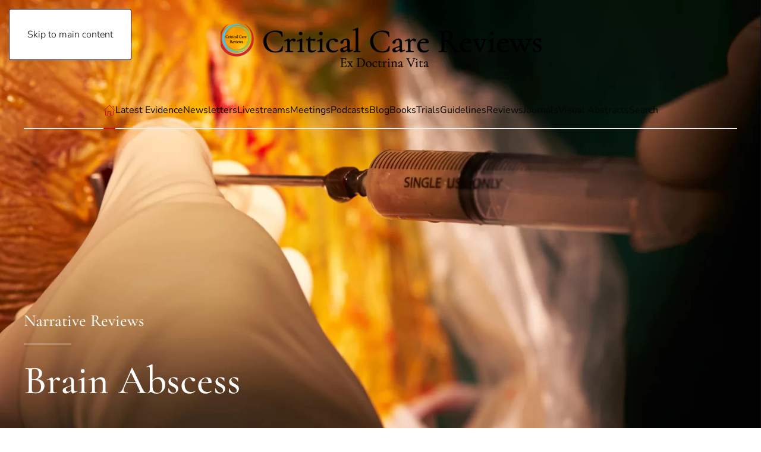

--- FILE ---
content_type: text/html; charset=utf-8
request_url: https://www.criticalcarereviews.com/conditions/brain-abscess
body_size: 9195
content:
<!DOCTYPE html>
<html lang="en-gb" dir="ltr">
    <head>
        <meta charset="utf-8">
	<meta name="rights" content="All Rights Reserved">
	<meta name="author" content="Rob Mac Sweeney">
	<meta name="viewport" content="width=device-width, initial-scale=1">
	<meta name="description" content="A collection of free narrative review articles on the critical care management on brain abscesses">
	<meta name="generator" content="MYOB">
	<title>Brain Abscess</title>

                <link rel="icon" href="/images/CCR_Logos/favicon.png" sizes="any">
                                <link rel="apple-touch-icon" href="/images/CCR_Logos/CCR_Touch_Icon.png">
                <link href="/media/vendor/joomla-custom-elements/css/joomla-alert.min.css?0.4.1" rel="stylesheet">
	<link href="/templates/yootheme/css/theme.9.css?1769266654" rel="stylesheet">
	<link href="/media/com_osdownloads/css/frontend.css?70e2b24f7d348efe6b30b41469d5070c" rel="stylesheet">

        <script src="/media/vendor/jquery/js/jquery.min.js?3.7.1"></script>
	<script src="/media/legacy/js/jquery-noconflict.min.js?504da4"></script>
	<script type="application/json" class="joomla-script-options new">{"joomla.jtext":{"ERROR":"Error","MESSAGE":"Message","NOTICE":"Notice","WARNING":"Warning","JCLOSE":"Close","JOK":"OK","JOPEN":"Open","JLIB_FORM_CONTAINS_INVALID_FIELDS":"The form cannot be submitted as it's missing required data. <br> Please correct the marked fields and try again.","JLIB_FORM_FIELD_REQUIRED_VALUE":"Please fill in this field","JLIB_FORM_FIELD_REQUIRED_CHECK":"One of the options must be selected","JLIB_FORM_FIELD_INVALID_VALUE":"This value is not valid"},"system.paths":{"root":"","rootFull":"https:\/\/criticalcarereviews.com\/","base":"","baseFull":"https:\/\/criticalcarereviews.com\/"},"csrf.token":"59b095e0dbf8ee903e599109b1ec7f8f"}</script>
	<script src="/media/system/js/core.min.js?a3d8f8"></script>
	<script src="/media/system/js/fields/validate.min.js?75ac5d" type="module"></script>
	<script src="/media/system/js/messages.min.js?9a4811" type="module"></script>
	<script src="/templates/yootheme/assets/site/js/consent.js?5.0.7" type="module"></script>
	<script src="/templates/yootheme/vendor/assets/uikit/dist/js/uikit.min.js?5.0.7"></script>
	<script src="/templates/yootheme/vendor/assets/uikit/dist/js/uikit-icons-paladin.min.js?5.0.7"></script>
	<script src="/templates/yootheme/assets/site/js/theme.js?5.0.7"></script>
	<script src="/media/com_osdownloads/js/jquery.osdownloads.bundle.min.js?70e2b24f7d348efe6b30b41469d5070c"></script>
	<script type="application/ld+json">{"@context":"https://schema.org","@graph":[{"@type":"Organization","@id":"https://criticalcarereviews.com/#/schema/Organization/base","name":"Critical Care Reviews","url":"https://criticalcarereviews.com/"},{"@type":"WebSite","@id":"https://criticalcarereviews.com/#/schema/WebSite/base","url":"https://criticalcarereviews.com/","name":"Critical Care Reviews","publisher":{"@id":"https://criticalcarereviews.com/#/schema/Organization/base"},"potentialAction":{"@type":"SearchAction","target":"https://www.criticalcarereviews.com/component/finder/search?q={search_term_string}&amp;Itemid=101","query-input":"required name=search_term_string"}},{"@type":"WebPage","@id":"https://criticalcarereviews.com/#/schema/WebPage/base","url":"https://www.criticalcarereviews.com/conditions/brain-abscess","name":"Brain Abscess","description":"A collection of free narrative review articles on the critical care management on brain abscesses","isPartOf":{"@id":"https://criticalcarereviews.com/#/schema/WebSite/base"},"about":{"@id":"https://criticalcarereviews.com/#/schema/Organization/base"},"inLanguage":"en-GB"},{"@type":"Article","@id":"https://criticalcarereviews.com/#/schema/com_content/article/599","name":"Brain Abscess","headline":"Brain Abscess","inLanguage":"en-GB","author":{"@type":"Person","name":"Finbarr Mac Sweeney"},"articleSection":"Conditions","dateCreated":"2022-09-03T14:40:16+00:00","isPartOf":{"@id":"https://criticalcarereviews.com/#/schema/WebPage/base"}}]}</script>
	<script>window.yootheme ||= {}; yootheme.consent = {"type":"optin","banner_layout":"section-bottom","categories":{"functional":[],"preferences":["openstreetmap"]}};</script>
	<script>window.yootheme ||= {}; yootheme.theme = {"i18n":{"close":{"label":"Close"},"totop":{"label":"Back to top"},"marker":{"label":"Open"},"navbarToggleIcon":{"label":"Open Menu"},"paginationPrevious":{"label":"Previous page"},"paginationNext":{"label":"Next Page"},"searchIcon":{"toggle":"Open Search","submit":"Submit Search"},"slider":{"next":"Next slide","previous":"Previous slide","slideX":"Slide %s","slideLabel":"%s of %s"},"slideshow":{"next":"Next slide","previous":"Previous slide","slideX":"Slide %s","slideLabel":"%s of %s"},"lightboxPanel":{"next":"Next slide","previous":"Previous slide","slideLabel":"%s of %s","close":"Close"}}};</script>
	<!-- Google tag (gtag.js) -->
<script async src="https://www.googletagmanager.com/gtag/js?id=G-VQNQ89TEFN"></script>
<script>
  window.dataLayer = window.dataLayer || [];
  function gtag(){dataLayer.push(arguments);}
  gtag('js', new Date());

  gtag('config', 'G-VQNQ89TEFN');
</script>

    </head>
    <body class="">

        <div class="uk-hidden-visually uk-notification uk-notification-top-left uk-width-auto">
            <div class="uk-notification-message">
                <a href="#tm-main" class="uk-link-reset">Skip to main content</a>
            </div>
        </div>

        
        
        <div class="tm-page">

                        


<header class="tm-header-mobile uk-hidden@l tm-header-overlay" uk-inverse="target: .uk-navbar-container" uk-header>


        <div uk-sticky show-on-up animation="uk-animation-slide-top" cls-active="uk-navbar-sticky" sel-target=".uk-navbar-container">
    
        <div class="uk-navbar-container uk-navbar-transparent uk-position-relative uk-position-z-index-high">

            <div class="uk-container uk-container-expand">
                <nav class="uk-navbar" uk-navbar="{&quot;align&quot;:&quot;left&quot;,&quot;container&quot;:&quot;.tm-header-mobile &gt; [uk-sticky]&quot;,&quot;boundary&quot;:&quot;.tm-header-mobile .uk-navbar-container&quot;}">

                                        <div class="uk-navbar-left ">

                        
                                                    <a uk-toggle href="#tm-dialog-mobile" class="uk-navbar-toggle">

        
        <div uk-navbar-toggle-icon></div>

        
    </a>
                        
                        
                    </div>
                    
                                        <div class="uk-navbar-center">

                                                    <a href="https://www.criticalcarereviews.com/" aria-label="Back to home" class="uk-logo uk-navbar-item">
    <img src="https://criticalcarereviews.com/images/CCR_Logos/CCR_Mobile_Logo_020125.png" alt="Critical Care Reviews"><img class="uk-logo-inverse" src="https://criticalcarereviews.com/images/CCR_Logos/CCR_Mobile_Inverse_Logo_020125.png" alt="Critical Care Reviews"></a>
                        
                        
                    </div>
                    
                    
                </nav>
            </div>

        </div>

        </div>
    



        <div id="tm-dialog-mobile" uk-offcanvas="container: true; overlay: true" mode="push">
        <div class="uk-offcanvas-bar uk-flex uk-flex-column">

            
                        <div class="uk-margin-auto-bottom">
                
<div class="uk-grid uk-child-width-1-1" uk-grid>    <div>
<div class="uk-panel" id="module-tm-4">

    
    <a href="https://www.criticalcarereviews.com/" aria-label="Back to home" class="uk-logo">
    <picture><source type="image/webp" srcset="/media/yootheme/cache/10/1097c6da.webp 45w" sizes="(min-width: 45px) 45px"><img src="/images/CCR_Logos/CCR_Mobile_Logo_020221.png" width="45" height="43" alt="Critical Care Reviews"></picture></a>
</div>
</div>    <div>
<div class="uk-panel" id="module-menu-dialog-mobile">

    
    
<ul class="uk-nav uk-nav-default uk-nav-accordion" uk-nav="targets: &gt; .js-accordion">
    
	<li class="item-101 uk-active uk-parent"><a href="/"><span uk-icon="icon: home;"></span> </a>
	<ul class="uk-nav-sub">

		<li class="item-257"><a href="/homepage/about">About</a></li></ul></li>
	<li class="item-1119 js-accordion uk-parent"><a href>Latest Evidence <span uk-nav-parent-icon></span></a>
	<ul class="uk-nav-sub">

		<li class="item-108"><a href="/latest-evidence/journal-watch">Journal Watch</a></li>
		<li class="item-262"><a href="/latest-evidence/hot-trials">Hot Trials</a></li>
		<li class="item-264"><a href="/latest-evidence/hot-guidelines">Hot Guidelines</a></li>
		<li class="item-1423"><a href="/latest-evidence/paper-of-the-day">Paper of the Day</a></li></ul></li>
	<li class="item-109 js-accordion uk-parent"><a href>Newsletters <span uk-nav-parent-icon></span></a>
	<ul class="uk-nav-sub">

		<li class="item-2187 uk-parent"><a href="/newsletters/subscribe">Subscribe</a>
		<ul>

			<li class="item-2683"><a href="/newsletters/subscribe/my-subscription">My Subscription</a></li></ul></li>
		<li class="item-267"><a href="/newsletters/current">Current</a></li>
		<li class="item-268"><a href="/newsletters/archive">Archive</a></li>
		<li class="item-3266"><a href="/newsletters/sample-newsletter">Sample Newsletter</a></li></ul></li>
	<li class="item-1123 js-accordion uk-parent"><a href>Livestreams <span uk-nav-parent-icon></span></a>
	<ul class="uk-nav-sub">

		<li class="item-1852"><a href="/livestreams/pilot">PILOT</a></li>
		<li class="item-1676"><a href="/livestreams/nitric">NITRIC</a></li>
		<li class="item-1561"><a href="/livestreams/first-abc">FIRST-ABC</a></li>
		<li class="item-1518"><a href="/livestreams/rephill">RePHILL</a></li>
		<li class="item-1420"><a href="/livestreams/plus">PLUS</a></li>
		<li class="item-1339"><a href="/livestreams/bougie">BOUGIE</a></li>
		<li class="item-1286"><a href="/livestreams/coca">COCA</a></li>
		<li class="item-1217"><a href="/livestreams/covid-steroid2">COVID-STEROID2</a></li>
		<li class="item-1177"><a href="/livestreams/vam-ihca">VAM-IHCA</a></li>
		<li class="item-1124"><a href="/livestreams/covid-19-anticoagulation">COVID-19 Anticoagulation</a></li>
		<li class="item-1125"><a href="/livestreams/recovery-rs">RECOVERY-RS</a></li>
		<li class="item-1129"><a href="/livestreams/basics">BaSICS</a></li>
		<li class="item-1133"><a href="/livestreams/ttm2">TTM2</a></li>
		<li class="item-1419"><a href="/livestreams/remap-cap-il-6">REMAP-CAP IL-6</a></li></ul></li>
	<li class="item-1091 js-accordion uk-parent"><a href>Meetings <span uk-nav-parent-icon></span></a>
	<ul class="uk-nav-sub">

		<li class="item-3624"><a href="/meetings/ccr26">CCR26</a></li>
		<li class="item-3555"><a href="/meetings/ccr-down-under-2025">CCR Down Under 2025</a></li>
		<li class="item-3196"><a href="/meetings/ccr25">CCR25</a></li>
		<li class="item-2596"><a href="/meetings/ccr-down-under">CCR Down Under</a></li>
		<li class="item-2513"><a href="/meetings/ccr24">CCR24</a></li>
		<li class="item-1677"><a href="/meetings/ccr23">CCR23</a></li>
		<li class="item-1102"><a href="/meetings/ccr22">CCR22</a></li>
		<li class="item-1092"><a href="/meetings/eccr21">eCCR21</a></li>
		<li class="item-1095"><a href="/meetings/ccr19">CCR19</a></li>
		<li class="item-1096"><a href="/meetings/ccr18">CCR18</a></li>
		<li class="item-1097"><a href="/meetings/ccr17">CCR17</a></li></ul></li>
	<li class="item-110 js-accordion uk-parent"><a href>Podcasts <span uk-nav-parent-icon></span></a>
	<ul class="uk-nav-sub">

		<li class="item-3472"><a href="/podcasts/acios-study">ACIOS Study</a></li>
		<li class="item-3151"><a href="/podcasts/ivio">IVIO</a></li>
		<li class="item-3133"><a href="/podcasts/paramedic3">PARAMEDIC3</a></li>
		<li class="item-2685"><a href="/podcasts/b-free-trial">B-FREE Trial</a></li>
		<li class="item-2574"><a href="/podcasts/covid-19-vitamin-c">COVID-19 Vitamin C</a></li>
		<li class="item-2558"><a href="/podcasts/nico">NICO</a></li>
		<li class="item-2481"><a href="/podcasts/remap-cap-statin-domain">REMAP-CAP Statin Domain</a></li>
		<li class="item-1504"><a href="/podcasts/combat-covid">COMBAT-COVID</a></li>
		<li class="item-1117"><a href="/podcasts/covid-19-il-6">COVID-19 IL-6</a></li>
		<li class="item-1115"><a href="/podcasts/synapse-icu">SYNAPSE-ICU</a></li>
		<li class="item-1111"><a href="/podcasts/coast-trial">COAST Trial</a></li>
		<li class="item-928"><a href="/podcasts/intube-study">INTUBE Study</a></li>
		<li class="item-269"><a href="/podcasts/remap-cap-series">REMAP-CAP Series</a></li>
		<li class="item-3134"><a href="/podcasts/remap-cap-steroid-domain">REMAP-CAP Steroid Domain</a></li></ul></li>
	<li class="item-1183 uk-parent"><a href="/blog">Blog <span uk-nav-parent-icon></span></a>
	<ul class="uk-nav-sub">

		<li class="item-1185"><a href="/blog/current">Current</a></li></ul></li>
	<li class="item-112"><a href="/books">Books</a></li>
	<li class="item-113 js-accordion uk-parent"><a href>Trials <span uk-nav-parent-icon></span></a>
	<ul class="uk-nav-sub">

		<li class="item-293"><a href="/trials/covid-19">COVID-19</a></li>
		<li class="item-294"><a href="/trials/neuromuscular">Neuro</a></li>
		<li class="item-295"><a href="/trials/circulatory">Circulatory</a></li>
		<li class="item-1501"><a href="/trials/resuscitation">Resuscitation</a></li>
		<li class="item-319"><a href="/trials/airway">Airway</a></li>
		<li class="item-296"><a href="/trials/respiratory">Respiratory</a></li>
		<li class="item-297"><a href="/trials/gastrointestinal">Gastrointestinal</a></li>
		<li class="item-298"><a href="/trials/nutrition">Nutrition</a></li>
		<li class="item-299"><a href="/trials/liver">Liver</a></li>
		<li class="item-300"><a href="/trials/renal">Renal</a></li>
		<li class="item-301"><a href="/trials/haematological">Haematological</a></li>
		<li class="item-302"><a href="/trials/sepsis">Sepsis</a></li>
		<li class="item-303"><a href="/trials/trauma">Trauma</a></li>
		<li class="item-1460"><a href="/trials/endocrine">Endocrine</a></li>
		<li class="item-1462"><a href="/trials/metabolic">Metabolic</a></li>
		<li class="item-304"><a href="/trials/miscellaneous">Miscellaneous</a></li></ul></li>
	<li class="item-117 js-accordion uk-parent"><a href>Guidelines <span uk-nav-parent-icon></span></a>
	<ul class="uk-nav-sub">

		<li class="item-1500"><a href="/guidelines/covid-19-guideline">COVID-19</a></li>
		<li class="item-307"><a href="/guidelines/neuromuscular">Neuro</a></li>
		<li class="item-308"><a href="/guidelines/circulatory">Circulatory</a></li>
		<li class="item-2573"><a href="/guidelines/resuscitation">Resuscitation</a></li>
		<li class="item-318"><a href="/guidelines/airway">Airway</a></li>
		<li class="item-309"><a href="/guidelines/respiratory">Respiratory</a></li>
		<li class="item-310"><a href="/guidelines/gastrointestinal">Gastrointestinal</a></li>
		<li class="item-311"><a href="/guidelines/nutrition">Nutrition</a></li>
		<li class="item-312"><a href="/guidelines/liver">Liver</a></li>
		<li class="item-313"><a href="/guidelines/renal">Renal</a></li>
		<li class="item-314"><a href="/guidelines/haematological">Haematological</a></li>
		<li class="item-315"><a href="/guidelines/sepsis">Sepsis</a></li>
		<li class="item-316"><a href="/guidelines/trauma">Trauma</a></li>
		<li class="item-2535"><a href="/guidelines/metabolic">Metabolic</a></li>
		<li class="item-2246"><a href="/guidelines/miscellaneous-guideline">Miscellaneous</a></li></ul></li>
	<li class="item-118 js-accordion uk-parent"><a href>Reviews <span uk-nav-parent-icon></span></a>
	<ul class="uk-nav-sub">

		<li class="item-1842"><a href="/reviews/neuro">Neuro</a></li>
		<li class="item-323"><a href="/reviews/circulatory">Circulatory</a></li>
		<li class="item-2095"><a href="/reviews/resuscitation">Resuscitation</a></li>
		<li class="item-324"><a href="/reviews/airway">Airway</a></li>
		<li class="item-325"><a href="/reviews/respiratory">Respiratory</a></li>
		<li class="item-326"><a href="/reviews/gastrointestinal">Gastrointestinal</a></li>
		<li class="item-327"><a href="/reviews/nutrition">Nutrition</a></li>
		<li class="item-328"><a href="/reviews/liver">Liver</a></li>
		<li class="item-329"><a href="/reviews/renal">Renal</a></li>
		<li class="item-330"><a href="/reviews/haematological">Haematological</a></li>
		<li class="item-331"><a href="/reviews/sepsis">Sepsis</a></li>
		<li class="item-332"><a href="/reviews/trauma">Trauma</a></li>
		<li class="item-2616"><a href="/reviews/endocrine">Endocrine</a></li>
		<li class="item-2398"><a href="/reviews/metabolic">Metabolic</a></li>
		<li class="item-333"><a href="/reviews/miscellaneous">Miscellaneous</a></li></ul></li>
	<li class="item-256 js-accordion uk-parent"><a href>Journals <span uk-nav-parent-icon></span></a>
	<ul class="uk-nav-sub">

		<li class="item-283"><a href="/journals/critical-care">Critical Care</a></li>
		<li class="item-284"><a href="/journals/anaesthesia">Anaesthesia</a></li>
		<li class="item-285"><a href="/journals/emergency-journals">Emergency Medicine</a></li>
		<li class="item-286"><a href="/journals/medicine">Medicine </a></li>
		<li class="item-287"><a href="/journals/surgery">Surgery</a></li>
		<li class="item-288"><a href="/journals/specialtys">Specialty</a></li>
		<li class="item-289"><a href="/journals/methods">Methodology</a></li></ul></li>
	<li class="item-1680"><a href="/visual-abstracts">Visual Abstracts</a></li>
	<li class="item-2369"><a href="/search">Search</a></li></ul>

</div>
</div></div>
            </div>
            
            
        </div>
    </div>
    
    
    

</header>




<header class="tm-header uk-visible@l tm-header-overlay" uk-inverse="target: .uk-navbar-left, .uk-navbar-center, .uk-navbar-right, .tm-headerbar" uk-header>





        <div class="tm-headerbar tm-headerbar-top">
        <div class="uk-container uk-container-expand">
            <div class="uk-position-relative uk-flex uk-flex-center uk-flex-middle">

                                <div class="uk-position-center-left uk-position-z-index-high">
                    
<div class="uk-panel uk-visible@m" id="module-141">

    
    
<div class="uk-margin-remove-last-child custom" ><script>
function getOrdinalSuffix(day) {
  if (day > 3 && day < 21) return 'th';
  switch (day % 10) {
    case 1: return 'st';
    case 2: return 'nd';
    case 3: return 'rd';
    default: return 'th';
  }
}

const now = new Date();
const day = now.getDate();
const dayWithSuffix = day + getOrdinalSuffix(day);

document.currentScript.insertAdjacentHTML('afterend', 
  '<time class="uk-text-small uk-text-emphasis" datetime="' + now.toJSON() + '">' + 
  new Intl.DateTimeFormat(document.documentElement.lang, { 
    weekday: 'long' 
  }).format(now) + ', ' + 
  new Intl.DateTimeFormat(document.documentElement.lang, { 
    month: 'long' 
  }).format(now) + ' ' + 
  dayWithSuffix + ', ' + 
  now.getFullYear() + 
  '</time>'
);    
</script></div>

</div>

                </div>
                
                                <a href="https://www.criticalcarereviews.com/" aria-label="Back to home" class="uk-logo">
    <picture><source type="image/webp" srcset="/media/yootheme/cache/6d/6de86a62.webp 542w, /media/yootheme/cache/dc/dc703f90.webp 768w, /media/yootheme/cache/0c/0cc7732b.webp 1083w" sizes="(min-width: 542px) 542px"><img src="/media/yootheme/cache/be/be8429c5.png" width="auto" height="75" alt="Critical Care Reviews"></picture><picture><source type="image/webp" srcset="/media/yootheme/cache/c1/c1e4f311.webp 542w, /media/yootheme/cache/cb/cb2cde26.webp 768w, /media/yootheme/cache/40/40dc615f.webp 1083w" sizes="(min-width: 542px) 542px"><img class="uk-logo-inverse" src="/media/yootheme/cache/39/39f53ce0.png" width="auto" height="75" alt="Critical Care Reviews"></picture></a>
                
                
            </div>
        </div>
    </div>
    
    
                <div uk-sticky media="@l" show-on-up animation="uk-animation-slide-top" cls-active="uk-navbar-sticky" sel-target=".uk-navbar-container">
        
            <div class="uk-navbar-container uk-navbar-transparent uk-position-relative uk-position-z-index-high">

                <div class="uk-container uk-container-expand">
                    <nav class="uk-navbar" uk-navbar="{&quot;align&quot;:&quot;left&quot;,&quot;container&quot;:&quot;.tm-header &gt; [uk-sticky]&quot;,&quot;boundary&quot;:&quot;.tm-header .uk-navbar-container&quot;}">

                        <div class="uk-navbar-center">
                            
<ul class="uk-navbar-nav">
    
	<li class="item-101 uk-active uk-parent"><a href="/" class="uk-preserve-width"><span uk-icon="icon: home;"></span> </a>
	<div class="uk-drop uk-navbar-dropdown"><div><ul class="uk-nav uk-navbar-dropdown-nav">

		<li class="item-257"><a href="/homepage/about">About</a></li></ul></div></div></li>
	<li class="item-1119 uk-parent"><a role="button">Latest Evidence</a>
	<div class="uk-drop uk-navbar-dropdown" mode="hover" pos="bottom-left"><div><ul class="uk-nav uk-navbar-dropdown-nav">

		<li class="item-108"><a href="/latest-evidence/journal-watch">Journal Watch</a></li>
		<li class="item-262"><a href="/latest-evidence/hot-trials">Hot Trials</a></li>
		<li class="item-264"><a href="/latest-evidence/hot-guidelines">Hot Guidelines</a></li>
		<li class="item-1423"><a href="/latest-evidence/paper-of-the-day">Paper of the Day</a></li></ul></div></div></li>
	<li class="item-109 uk-parent"><a role="button">Newsletters</a>
	<div class="uk-drop uk-navbar-dropdown" mode="hover" pos="bottom-left"><div><ul class="uk-nav uk-navbar-dropdown-nav">

		<li class="item-2187 uk-parent"><a href="/newsletters/subscribe">Subscribe</a>
		<ul class="uk-nav-sub">

			<li class="item-2683"><a href="/newsletters/subscribe/my-subscription">My Subscription</a></li></ul></li>
		<li class="item-267"><a href="/newsletters/current">Current</a></li>
		<li class="item-268"><a href="/newsletters/archive">Archive</a></li>
		<li class="item-3266"><a href="/newsletters/sample-newsletter">Sample Newsletter</a></li></ul></div></div></li>
	<li class="item-1123 uk-parent"><a role="button">Livestreams</a>
	<div class="uk-drop uk-navbar-dropdown" mode="hover" pos="bottom-left"><div><ul class="uk-nav uk-navbar-dropdown-nav">

		<li class="item-1852"><a href="/livestreams/pilot">PILOT</a></li>
		<li class="item-1676"><a href="/livestreams/nitric">NITRIC</a></li>
		<li class="item-1561"><a href="/livestreams/first-abc">FIRST-ABC</a></li>
		<li class="item-1518"><a href="/livestreams/rephill">RePHILL</a></li>
		<li class="item-1420"><a href="/livestreams/plus">PLUS</a></li>
		<li class="item-1339"><a href="/livestreams/bougie">BOUGIE</a></li>
		<li class="item-1286"><a href="/livestreams/coca">COCA</a></li>
		<li class="item-1217"><a href="/livestreams/covid-steroid2">COVID-STEROID2</a></li>
		<li class="item-1177"><a href="/livestreams/vam-ihca">VAM-IHCA</a></li>
		<li class="item-1124"><a href="/livestreams/covid-19-anticoagulation">COVID-19 Anticoagulation</a></li>
		<li class="item-1125"><a href="/livestreams/recovery-rs">RECOVERY-RS</a></li>
		<li class="item-1129"><a href="/livestreams/basics">BaSICS</a></li>
		<li class="item-1133"><a href="/livestreams/ttm2">TTM2</a></li>
		<li class="item-1419"><a href="/livestreams/remap-cap-il-6">REMAP-CAP IL-6</a></li></ul></div></div></li>
	<li class="item-1091 uk-parent"><a role="button">Meetings</a>
	<div class="uk-drop uk-navbar-dropdown" mode="hover" pos="bottom-left"><div><ul class="uk-nav uk-navbar-dropdown-nav">

		<li class="item-3624"><a href="/meetings/ccr26">CCR26</a></li>
		<li class="item-3555"><a href="/meetings/ccr-down-under-2025">CCR Down Under 2025</a></li>
		<li class="item-3196"><a href="/meetings/ccr25">CCR25</a></li>
		<li class="item-2596"><a href="/meetings/ccr-down-under">CCR Down Under</a></li>
		<li class="item-2513"><a href="/meetings/ccr24">CCR24</a></li>
		<li class="item-1677"><a href="/meetings/ccr23">CCR23</a></li>
		<li class="item-1102"><a href="/meetings/ccr22">CCR22</a></li>
		<li class="item-1092"><a href="/meetings/eccr21">eCCR21</a></li>
		<li class="item-1095"><a href="/meetings/ccr19">CCR19</a></li>
		<li class="item-1096"><a href="/meetings/ccr18">CCR18</a></li>
		<li class="item-1097"><a href="/meetings/ccr17">CCR17</a></li></ul></div></div></li>
	<li class="item-110 uk-parent"><a role="button">Podcasts</a>
	<div class="uk-drop uk-navbar-dropdown" mode="hover" pos="bottom-left"><div><ul class="uk-nav uk-navbar-dropdown-nav">

		<li class="item-3472"><a href="/podcasts/acios-study">ACIOS Study</a></li>
		<li class="item-3151"><a href="/podcasts/ivio">IVIO</a></li>
		<li class="item-3133"><a href="/podcasts/paramedic3">PARAMEDIC3</a></li>
		<li class="item-2685"><a href="/podcasts/b-free-trial">B-FREE Trial</a></li>
		<li class="item-2574"><a href="/podcasts/covid-19-vitamin-c">COVID-19 Vitamin C</a></li>
		<li class="item-2558"><a href="/podcasts/nico">NICO</a></li>
		<li class="item-2481"><a href="/podcasts/remap-cap-statin-domain">REMAP-CAP Statin Domain</a></li>
		<li class="item-1504"><a href="/podcasts/combat-covid">COMBAT-COVID</a></li>
		<li class="item-1117"><a href="/podcasts/covid-19-il-6">COVID-19 IL-6</a></li>
		<li class="item-1115"><a href="/podcasts/synapse-icu">SYNAPSE-ICU</a></li>
		<li class="item-1111"><a href="/podcasts/coast-trial">COAST Trial</a></li>
		<li class="item-928"><a href="/podcasts/intube-study">INTUBE Study</a></li>
		<li class="item-269"><a href="/podcasts/remap-cap-series">REMAP-CAP Series</a></li>
		<li class="item-3134"><a href="/podcasts/remap-cap-steroid-domain">REMAP-CAP Steroid Domain</a></li></ul></div></div></li>
	<li class="item-1183 uk-parent"><a href="/blog">Blog</a>
	<div class="uk-drop uk-navbar-dropdown"><div><ul class="uk-nav uk-navbar-dropdown-nav">

		<li class="item-1185"><a href="/blog/current">Current</a></li></ul></div></div></li>
	<li class="item-112"><a href="/books">Books</a></li>
	<li class="item-113 uk-parent"><a role="button">Trials</a>
	<div class="uk-drop uk-navbar-dropdown" mode="hover" pos="bottom-left"><div><ul class="uk-nav uk-navbar-dropdown-nav">

		<li class="item-293"><a href="/trials/covid-19">COVID-19</a></li>
		<li class="item-294"><a href="/trials/neuromuscular">Neuro</a></li>
		<li class="item-295"><a href="/trials/circulatory">Circulatory</a></li>
		<li class="item-1501"><a href="/trials/resuscitation">Resuscitation</a></li>
		<li class="item-319"><a href="/trials/airway">Airway</a></li>
		<li class="item-296"><a href="/trials/respiratory">Respiratory</a></li>
		<li class="item-297"><a href="/trials/gastrointestinal">Gastrointestinal</a></li>
		<li class="item-298"><a href="/trials/nutrition">Nutrition</a></li>
		<li class="item-299"><a href="/trials/liver">Liver</a></li>
		<li class="item-300"><a href="/trials/renal">Renal</a></li>
		<li class="item-301"><a href="/trials/haematological">Haematological</a></li>
		<li class="item-302"><a href="/trials/sepsis">Sepsis</a></li>
		<li class="item-303"><a href="/trials/trauma">Trauma</a></li>
		<li class="item-1460"><a href="/trials/endocrine">Endocrine</a></li>
		<li class="item-1462"><a href="/trials/metabolic">Metabolic</a></li>
		<li class="item-304"><a href="/trials/miscellaneous">Miscellaneous</a></li></ul></div></div></li>
	<li class="item-117 uk-parent"><a role="button">Guidelines</a>
	<div class="uk-drop uk-navbar-dropdown" mode="hover" pos="bottom-left"><div><ul class="uk-nav uk-navbar-dropdown-nav">

		<li class="item-1500"><a href="/guidelines/covid-19-guideline">COVID-19</a></li>
		<li class="item-307"><a href="/guidelines/neuromuscular">Neuro</a></li>
		<li class="item-308"><a href="/guidelines/circulatory">Circulatory</a></li>
		<li class="item-2573"><a href="/guidelines/resuscitation">Resuscitation</a></li>
		<li class="item-318"><a href="/guidelines/airway">Airway</a></li>
		<li class="item-309"><a href="/guidelines/respiratory">Respiratory</a></li>
		<li class="item-310"><a href="/guidelines/gastrointestinal">Gastrointestinal</a></li>
		<li class="item-311"><a href="/guidelines/nutrition">Nutrition</a></li>
		<li class="item-312"><a href="/guidelines/liver">Liver</a></li>
		<li class="item-313"><a href="/guidelines/renal">Renal</a></li>
		<li class="item-314"><a href="/guidelines/haematological">Haematological</a></li>
		<li class="item-315"><a href="/guidelines/sepsis">Sepsis</a></li>
		<li class="item-316"><a href="/guidelines/trauma">Trauma</a></li>
		<li class="item-2535"><a href="/guidelines/metabolic">Metabolic</a></li>
		<li class="item-2246"><a href="/guidelines/miscellaneous-guideline">Miscellaneous</a></li></ul></div></div></li>
	<li class="item-118 uk-parent"><a role="button">Reviews</a>
	<div class="uk-drop uk-navbar-dropdown" mode="hover" pos="bottom-left"><div><ul class="uk-nav uk-navbar-dropdown-nav">

		<li class="item-1842"><a href="/reviews/neuro">Neuro</a></li>
		<li class="item-323"><a href="/reviews/circulatory">Circulatory</a></li>
		<li class="item-2095"><a href="/reviews/resuscitation">Resuscitation</a></li>
		<li class="item-324"><a href="/reviews/airway">Airway</a></li>
		<li class="item-325"><a href="/reviews/respiratory">Respiratory</a></li>
		<li class="item-326"><a href="/reviews/gastrointestinal">Gastrointestinal</a></li>
		<li class="item-327"><a href="/reviews/nutrition">Nutrition</a></li>
		<li class="item-328"><a href="/reviews/liver">Liver</a></li>
		<li class="item-329"><a href="/reviews/renal">Renal</a></li>
		<li class="item-330"><a href="/reviews/haematological">Haematological</a></li>
		<li class="item-331"><a href="/reviews/sepsis">Sepsis</a></li>
		<li class="item-332"><a href="/reviews/trauma">Trauma</a></li>
		<li class="item-2616"><a href="/reviews/endocrine">Endocrine</a></li>
		<li class="item-2398"><a href="/reviews/metabolic">Metabolic</a></li>
		<li class="item-333"><a href="/reviews/miscellaneous">Miscellaneous</a></li></ul></div></div></li>
	<li class="item-256 uk-parent"><a role="button">Journals</a>
	<div class="uk-drop uk-navbar-dropdown" mode="hover" pos="bottom-left"><div><ul class="uk-nav uk-navbar-dropdown-nav">

		<li class="item-283"><a href="/journals/critical-care">Critical Care</a></li>
		<li class="item-284"><a href="/journals/anaesthesia">Anaesthesia</a></li>
		<li class="item-285"><a href="/journals/emergency-journals">Emergency Medicine</a></li>
		<li class="item-286"><a href="/journals/medicine">Medicine </a></li>
		<li class="item-287"><a href="/journals/surgery">Surgery</a></li>
		<li class="item-288"><a href="/journals/specialtys">Specialty</a></li>
		<li class="item-289"><a href="/journals/methods">Methodology</a></li></ul></div></div></li>
	<li class="item-1680"><a href="/visual-abstracts">Visual Abstracts</a></li>
	<li class="item-2369"><a href="/search">Search</a></li></ul>

                        </div>

                    </nav>
                </div>

            </div>

                </div>
        
    




        <div id="tm-dialog" uk-offcanvas="container: true" mode="slide" overlay>
        <div class="uk-offcanvas-bar uk-flex uk-flex-column">

            <button class="uk-offcanvas-close uk-close-large" type="button" uk-close uk-toggle="cls: uk-close-large; mode: media; media: @s"></button>

                        <div class="uk-margin-auto-bottom tm-height-expand">
                
<div class="uk-panel" id="module-tm-3">

    
    <a href="https://www.criticalcarereviews.com/" aria-label="Back to home" class="uk-logo">
    <picture><source type="image/webp" srcset="/media/yootheme/cache/10/1097c6da.webp 45w" sizes="(min-width: 45px) 45px"><img src="/images/CCR_Logos/CCR_Mobile_Logo_020221.png" width="45" height="43" alt="Critical Care Reviews"></picture></a>
</div>

            </div>
            
            
        </div>
    </div>
    
    
    


</header>

            
            

            <main id="tm-main">

                
                <div id="system-message-container" aria-live="polite"></div>

                <!-- Builder #page -->
<div class="uk-section-secondary uk-preserve-color uk-light" tm-header-transparent-noplaceholder>
        <div class="uk-background-norepeat uk-background-cover uk-background-center-center uk-section uk-flex uk-flex-bottom uk-section-small" data-sources="[{&quot;type&quot;:&quot;image\/webp&quot;,&quot;srcset&quot;:&quot;\/component\/ajax\/?p=cache\/f9\/f9c4d8cc.webp&amp;src=images\/Clinical\/Neuromuscular\/Conditions\/Brain_Abscess_Aspiration_SS_311222.jpg&amp;thumbnail=768,432,&amp;type=webp,85&amp;hash=93b37774 768w, \/component\/ajax\/?p=cache\/39\/398558bf.webp&amp;src=images\/Clinical\/Neuromuscular\/Conditions\/Brain_Abscess_Aspiration_SS_311222.jpg&amp;thumbnail=1024,576,&amp;type=webp,85&amp;hash=8e3a3ed5 1024w, \/component\/ajax\/?p=cache\/a2\/a2a8c4cf.webp&amp;src=images\/Clinical\/Neuromuscular\/Conditions\/Brain_Abscess_Aspiration_SS_311222.jpg&amp;thumbnail=1366,768,&amp;type=webp,85&amp;hash=1e0c2580 1366w, \/component\/ajax\/?p=cache\/30\/3088fcb0.webp&amp;src=images\/Clinical\/Neuromuscular\/Conditions\/Brain_Abscess_Aspiration_SS_311222.jpg&amp;thumbnail=1600,900,&amp;type=webp,85&amp;hash=3b2b0ed0 1600w, \/component\/ajax\/?p=cache\/7d\/7d4b69b0.webp&amp;src=images\/Clinical\/Neuromuscular\/Conditions\/Brain_Abscess_Aspiration_SS_311222.jpg&amp;type=webp,85&amp;hash=b6aa180c 1920w&quot;,&quot;sizes&quot;:&quot;(max-aspect-ratio: 1920\/1080) 178vh&quot;}]" data-src="/images/Clinical/Neuromuscular/Conditions/Brain_Abscess_Aspiration_SS_311222.jpg" uk-img uk-height-viewport="offset-top: true;">    
        
        
        
                        <div class="uk-width-1-1">
            
                                <div class="uk-container uk-container-xlarge">                
                    
<div class="uk-grid-margin uk-grid tm-grid-expand" uk-grid>
    
        
<div class="uk-width-1-3@m">
    
        
            
            
            
                
                    
<h3 class="uk-heading-small uk-text-danger uk-margin-small">
    
                <a class="el-link uk-link-heading" href="#1" uk-scroll>        
                    <h2>Narrative Reviews</h2>        
                </a>        
    
</h3><hr class="uk-divider-small">
<h2 class="uk-heading-medium uk-margin-small">
    
                <a class="el-link uk-link-heading" href="#1" uk-scroll>        
                    Brain Abscess        
                </a>        
    
</h2>
                
            
        
    
</div>
<div class="uk-width-2-3@m">
    
        
            
            
            
                
                    
                
            
        
    
</div>
    
</div>
                                </div>                
                        </div>
            
        
        </div>
    
</div>
<div id="General Management" class="uk-section-default uk-section uk-section-medium-top uk-padding-remove-bottom">
    
        
        
        
            
                                <div class="uk-container uk-container-xlarge">                
                    
<div class="uk-grid-margin uk-grid tm-grid-expand uk-child-width-1-1">
    
        
<div class="uk-width-1-1">
    
        
            
            
            
                
                    
<h2 class="uk-text-warning uk-width-xlarge" id="Sedation">
    
        
                    General        
        
    
</h2><hr class="uk-divider-small">
                
            
        
    
</div>
    
</div>
<div class="uk-grid-margin uk-grid tm-grid-expand" uk-grid>
    
        
<div class="uk-width-1-3@m">
    
        
            
            
            
                
                    
<h4 class="uk-text-danger" id="General Management">
    
        
                    General Management        
        
    
</h4><div class="uk-panel uk-margin"><ul>
<li><a href="https://doi.org/10.1177/2325958219867315" target="_blank" rel="noopener noreferrer">Antkowiak. Clinical features, microbiology, and management of pediatric brainstem abscess. Childs Nerv Syst 2020;36(12):2919-2926</a></li>
</ul></div>
                
            
        
    
</div>
<div class="uk-width-1-3@m">
    
        
            
            
            
                
                    
                
            
        
    
</div>
<div class="uk-width-1-3@m">
    
        
            
            
            
                
                    
                
            
        
    
</div>
    
</div>
<div class="uk-grid-margin uk-grid tm-grid-expand uk-child-width-1-1">
    
        
<div class="uk-width-1-1">
    
        
            
            
            
                
                    
<h3 class="uk-width-xlarge" id="Conditions">
    
        
                    Conditions        
        
    
</h3><hr class="uk-divider-small">
                
            
        
    
</div>
    
</div>
<div class="uk-grid-margin uk-grid tm-grid-expand" uk-grid>
    
        
<div class="uk-width-1-3@m">
    
        
            
            
            
                
                    
<h4 class="uk-text-danger" id="Toxoplasmosis">
    
        
                    Toxoplasmosis        
        
    
</h4><div class="uk-panel uk-margin"><ul>
<li><a href="https://doi.org/10.1128/CMR.00190-19" target="_blank" rel="noopener noreferrer">Vidal. HIV-Related Cerebral Toxoplasmosis Revisited: Current Concepts and Controversies of an Old Disease. J Int Assoc Provid AIDS Care 2019;18:2325958219867315</a></li>
<li><a href="https://doi.org/10.3389/fimmu.2019.00242" target="_blank" rel="noopener noreferrer">Schlüter. Advances and Challenges in Understanding Cerebral Toxoplasmosis. Front Immunol 2019;10:242</a></li>
</ul></div>
                
            
        
    
</div>
<div class="uk-width-1-3@m">
    
        
            
            
            
                
                    
                
            
        
    
</div>
<div class="uk-width-1-3@m">
    
        
            
            
            
                
                    
                
            
        
    
</div>
    
</div>
                                </div>                
            
        
    
</div>
<div id="Therapies" class="uk-section-default uk-section uk-section-medium-top uk-padding-remove-bottom">
    
        
        
        
            
                                <div class="uk-container uk-container-xlarge">                
                    
<div class="uk-grid-margin uk-grid tm-grid-expand uk-child-width-1-1">
    
        
<div class="uk-width-1-1">
    
        
            
            
            
                
                    
<h2 class="uk-text-warning uk-width-xlarge" id="Therapies">
    
        
                    Therapies        
        
    
</h2><hr class="uk-divider-small">
                
            
        
    
</div>
    
</div>
<div class="uk-grid-margin uk-grid tm-grid-expand" uk-grid>
    
        
<div class="uk-width-1-3@m">
    
        
            
            
            
                
                    
<h4 class="uk-text-danger" id="General Monitoring">
    
        
                    General        
        
    
</h4><div class="uk-panel uk-margin"><ul>
<li>
<div> <a href="https://doi.org/10.1128/CMR.00190-19" target="_blank" rel="noopener noreferrer">Nau. Intrathecal Antibacterial and Antifungal Therapies. Clin Microbiol Rev 2020;33(3):e00190-19</a></div>
</li>
</ul></div>
                
            
        
    
</div>
<div class="uk-width-1-3@m">
    
        
            
            
            
                
                    
<h4 class="uk-text-danger" id="Steroids">
    
        
                    Steroids        
        
    
</h4><div class="uk-panel uk-margin"><ul>
<li><a href="https://doi.org/10.3389/fcimb.2020.592017" target="_blank" rel="noopener noreferrer">Gundamraj. The Use of Adjunctive Steroids in Central Nervous Infections. Front Cell Infect Microbiol 2020;10:592017</a></li>
</ul></div>
                
            
        
    
</div>
<div class="uk-width-1-3@m">
    
        
            
            
            
                
                    
                
            
        
    
</div>
    
</div>
<div class="uk-grid-margin uk-grid tm-grid-expand uk-child-width-1-1">
    
        
<div class="uk-width-1-1">
    
        
            
            
            
                
                    
                
            
        
    
</div>
    
</div>
                                </div>                
            
        
    
</div>

                
            </main>

            

                        <footer>
                <!-- Builder #footer -->
<div class="uk-section-secondary uk-section uk-section-small-top uk-padding-remove-bottom">
    
        
        
        
            
                                <div class="uk-container uk-container-xlarge">                
                    
<div class="uk-grid-margin uk-grid tm-grid-expand" uk-grid>
    
        
<div class="uk-grid-item-match uk-flex-middle uk-width-1-4@m">
    
        
            
            
                        <div class="uk-panel uk-width-1-1">            
                
                    
                
                        </div>            
        
    
</div>
<div class="uk-grid-item-match uk-flex-middle uk-width-1-2@m">
    
        
            
            
                        <div class="uk-panel uk-width-1-1">            
                
                    
<div class="uk-margin-remove-bottom uk-text-center">
        <a class="el-link" href="/"><picture><source type="image/webp" srcset="/media/yootheme/cache/cb/cb2cde26.webp 768w, /media/yootheme/cache/0f/0f78d7a1.webp 1024w, /media/yootheme/cache/e3/e3665158.webp 1300w" sizes="(min-width: 1300px) 1300px"><img class="el-image" src="/media/yootheme/cache/19/197bd3cc.png" alt loading="lazy" width="1300" height="180"></picture></a>    
    
</div>
<h5 class="uk-h2 uk-margin-remove-top uk-text-center">
    
        
                    <h5 style="text-align: center;">From Knowledge, Life</h5>        
        
    
</h5>
                
                        </div>            
        
    
</div>
<div class="uk-width-1-4@m">
    
        
            
            
            
                
                    
                
            
        
    
</div>
    
</div>
<div class="uk-grid-margin uk-grid tm-grid-expand" uk-grid>
    
        
<div class="uk-width-1-3@m">
    
        
            
            
            
                
                    
                
            
        
    
</div>
<div class="uk-width-1-3@m">
    
        
            
            
            
                
                    
<div class="uk-margin uk-text-center@s uk-text-center" uk-scrollspy="target: [uk-scrollspy-class];">    <ul class="uk-child-width-auto uk-grid-small uk-flex-inline uk-flex-middle" uk-grid>
            <li class="el-item">
<a class="el-link" href="https://bsky.app/profile/criticalcarereviews.com" target="_blank"><span uk-icon="icon: bluesky;"></span></a></li>
            <li class="el-item">
<a class="el-link" href="https://twitter.com/CritCareReviews" target="_blank"><span uk-icon="icon: twitter;"></span></a></li>
            <li class="el-item">
<a class="el-link" href="https://vimeo.com/user24247721" target="_blank"><span uk-icon="icon: vimeo;"></span></a></li>
            <li class="el-item">
<a class="el-link" href="https://www.instagram.com/criticalcarereviews/" target="_blank"><span uk-icon="icon: instagram;"></span></a></li>
            <li class="el-item">
<a class="el-link" href="https://ccrpodcast.libsyn.com/" target="_blank"><span uk-icon="icon: social;"></span></a></li>
            <li class="el-item">
<a class="el-link" href="/cdn-cgi/l/email-protection#8ffde0edcfecfde6fbe6eceee3eceefdeafdeaf9e6eaf8fca1ece0e2" target="_blank"><span uk-icon="icon: mail;"></span></a></li>
    
    </ul></div>
                
            
        
    
</div>
<div class="uk-width-1-3@m">
    
        
            
            
            
                
                    
                
            
        
    
</div>
    
</div>
<div class="uk-grid tm-grid-expand uk-child-width-1-1 uk-margin-medium">
    
        
<div class="uk-width-1-1">
    
        
            
            
            
                
                    <hr>
                
            
        
    
</div>
    
</div>
                                </div>                
            
        
    
</div>
<div class="uk-section-secondary uk-section uk-padding-remove-top uk-section-small-bottom">
    
        
        
        
            
                                <div class="uk-container uk-container-xlarge">                
                    
<div class="uk-grid-margin uk-grid tm-grid-expand uk-child-width-1-1">
    
        
<div class="uk-width-1-1">
    
        
            
            
            
                
                    <hr>
                
            
        
    
</div>
    
</div>
<div class="uk-grid tm-grid-expand uk-margin-medium" uk-grid>
    
        
<div class="uk-grid-item-match uk-flex-middle uk-width-expand@m">
    
        
            
            
                        <div class="uk-panel uk-width-1-1">            
                
                    <div class="uk-panel uk-text-small uk-text-muted uk-margin uk-text-left@m uk-text-center"><p>© All rights reserved. </p></div>
                
                        </div>            
        
    
</div>
<div class="uk-grid-item-match uk-flex-middle uk-width-auto@m">
    
        
            
            
                        <div class="uk-panel uk-width-1-1">            
                
                    <div class="uk-panel uk-text-small uk-text-muted uk-margin uk-text-center"><p><a class="uk-link-muted" href="/?view=article&amp;id=393:terms-conditions&amp;catid=73#Cookie">Cookie Policy</a> | <a class="uk-link-muted" href="/?view=article&amp;id=393:terms-conditions&amp;catid=73#Privacy">Privacy</a> | <a class="uk-link-muted" href="/?view=article&amp;id=393:terms-conditions&amp;catid=73#Comment">Comment Policy</a></p></div>
                
                        </div>            
        
    
</div>
<div class="uk-grid-item-match uk-flex-middle uk-width-expand@m">
    
        
            
            
                        <div class="uk-panel uk-width-1-1">            
                
                    
<div class="uk-margin uk-text-right@m uk-text-center">    <div class="uk-child-width-expand@m uk-grid-collapse uk-flex-inline uk-flex-middle" uk-grid>        <div>
            <a href="#" uk-totop uk-scroll></a>        </div>
        <div class="uk-flex-first@m uk-width-auto@m"><div class="el-title uk-text-meta">Back to Top</div></div>    </div></div>
                
                        </div>            
        
    
</div>
    
</div>
                                </div>                
            
        
    
</div>            </footer>
            
        </div>

        
        
<template id="consent-banner">
    <div class="tm-consent uk-section uk-section-xsmall uk-section-muted uk-position-bottom uk-position-fixed uk-position-z-index-high bottom">        <div class="uk-container">
            
                <p>                    We use cookies and similar technologies to improve your experience on our website.
                                    </p>
            
                <div class="uk-child-width-1-1 uk-child-width-auto@s uk-grid-small" uk-grid>                    <div>
                        <button type="button" data-consent-button="accept" class="uk-button uk-button-primary uk-width-1-1" data-uk-toggle="target: !.tm-consent; animation: true;">Accept</button>
                    </div>                    <div>
                        <button type="button" data-consent-button="reject" class="uk-button uk-button-default uk-width-1-1" data-uk-toggle="target: !.tm-consent; animation: true;">Reject</button>
                    </div>                    <div>
                        <button type="button" data-consent-button="settings" class="uk-button uk-button-default uk-width-1-1">Manage Settings</button>
                    </div>                </div>
            
        </div>    </div></template>

<template id="consent-settings">
    <div class="uk-position-z-index-highest" uk-modal>
        <form class="uk-modal-dialog  uk-margin-auto-vertical uk-modal-body" style="width: 720px;">
            <button class="uk-modal-close-default uk-close-large" type="button" uk-close></button>

            
                <h2 class="uk-modal-title">Privacy Settings</h2>
            
                <p>                    This website uses cookies and similar technologies. They are grouped into categories, which you can review and manage below. If you have accepted any non-essential cookies, you can change your preferences at any time in the settings.
                                    </p>
                
                                        <div class="uk-grid-column-small uk-grid-row-medium" uk-grid>
                        <div class="uk-width-auto ">

                            <div class="uk-h4"><input id="consent-cookies-functional" class="uk-checkbox uk-form-large" type="checkbox" checked disabled></div>

                        </div>
                        <div class="uk-width-expand">

                            
                                        <h3 class="uk-h4 uk-margin-remove">
                                                                                        <label for="consent-cookies-functional">
                                            
                                            Functional
                                                                                        </label>
                                            
                                        </h3>
                            
                                                                <p class="uk-margin-small-top uk-margin-remove-bottom">                                These technologies are required to activate the core functionality of our website.                                </p>                                
                                
                            
                        </div>
                    </div>
                                        <div class="uk-grid-column-small uk-grid-row-medium" uk-grid>
                        <div class="uk-width-auto ">

                            <div class="uk-h4"><input id="consent-cookies-preferences" class="uk-checkbox uk-form-large" type="checkbox" name="preferences"></div>

                        </div>
                        <div class="uk-width-expand">

                            
                                        <h3 class="uk-h4 uk-margin-remove">
                                                                                        <label for="consent-cookies-preferences">
                                            
                                            Preferences
                                                                                        </label>
                                            
                                        </h3>
                            
                                                                <p class="uk-margin-small-top uk-margin-remove-bottom">                                These technologies allow our website to remember your preferences and provide you with a more personalized experience.                                </p>                                
                                
                                    
                                    <ul class="uk-list tm-toggle uk-margin-small-top ">
                                                                                <li class="uk-text-emphasis">
                                            <input id="consent-cookies-openstreetmap" class="uk-checkbox uk-margin-xsmall-right" type="checkbox" name="preferences.openstreetmap">
                                            <label for="consent-cookies-openstreetmap">OpenStreetMap</label>
                                        </li>
                                                                            </ul>

                                
                            
                        </div>
                    </div>
                    
                
            
                <div class="uk-margin-medium-top uk-child-width-1-1 uk-child-width-auto@s uk-grid-small" uk-grid>                    <div>
                        <button type="button" data-consent-button="accept" class="uk-button uk-button-default uk-width-1-1 uk-modal-close">Accept all</button>
                    </div>                    <div>
                        <button type="button" data-consent-button="reject" class="uk-button uk-button-default uk-width-1-1 uk-modal-close">Reject all</button>
                    </div>                    <div class="uk-margin-auto-left@s">
                        <button type="submit" data-consent-button="save" class="uk-button uk-button-primary uk-width-1-1 uk-modal-close">Save</button>
                    </div>                </div>
            
        </form>    </div>
</template>


    <script data-cfasync="false" src="/cdn-cgi/scripts/5c5dd728/cloudflare-static/email-decode.min.js"></script><script defer src="https://static.cloudflareinsights.com/beacon.min.js/vcd15cbe7772f49c399c6a5babf22c1241717689176015" integrity="sha512-ZpsOmlRQV6y907TI0dKBHq9Md29nnaEIPlkf84rnaERnq6zvWvPUqr2ft8M1aS28oN72PdrCzSjY4U6VaAw1EQ==" data-cf-beacon='{"version":"2024.11.0","token":"f02d67a98a63472d971b00f2612ebf3f","server_timing":{"name":{"cfCacheStatus":true,"cfEdge":true,"cfExtPri":true,"cfL4":true,"cfOrigin":true,"cfSpeedBrain":true},"location_startswith":null}}' crossorigin="anonymous"></script>
</body>
</html>


--- FILE ---
content_type: application/javascript
request_url: https://www.criticalcarereviews.com/templates/yootheme/assets/site/js/consent.js?5.0.7
body_size: 1714
content:
/*! YOOtheme Pro v5.0.7 | https://yootheme.com */

const T="optin",b="optout",p="allow",C="deny",N="yootheme:consent",x="yootheme_consent",X=30,y="data-category";function I(t,e){var n;(e.debug||e.state.invalidConsent)&&(e.element=(n=document.querySelector(t))==null?void 0:n.content.firstElementChild.cloneNode(!0),document.body[e.banner_layout==="section-top"?"prepend":"append"](e.element)),document.addEventListener("click",s=>{let h=s.target.dataset.consentButton;["accept","reject"].includes(h)&&(e.setConsent(e.getCategories().reduce((g,d)=>({[d]:h==="accept"?p:C,...g}),{})),e.loadScriptTags(),e.saveState())})}function $(t){const e=window.document.cookie.split(";");t=`${t}=`;for(let n of e)if(n=n.trim(),n.startsWith(t))return n.substring(t.length);return""}function j(t,e,n=30){const s=new Date,h=window.location.protocol==="https:"?";secure":"";s.setTime(s.getTime()+n*24*60*60*1e3),document.cookie=`${t}=${e}${h};expires=${s.toGMTString()};path=/`}async function A(t){for(const e of t){const n=document.createRange().createContextualFragment(e.outerHTML).firstElementChild;n.removeAttribute("type"),n.removeAttribute(y);for(const s of["src","type"])e.dataset[s]&&(n[s]=e.dataset[s],delete n.dataset[s]);await P(n,()=>e.replaceWith(n))}}async function P(t,e){const n=t.src&&(!t.type||L(t.type));e(t),n&&await new Promise(s=>{t.onload=s(!0),t.onerror=s(!1)})}function L(t){return["text/javascript","module"].includes(t)}function R(t){const e={type:T,event_prefix:N,cookie_prefix:x,cookie_expiration:30,state:{},cookie:{},element:null,revision:null,categories:{},on:q,emit:W,extend:D,loadState:s,saveState:h,hasConsent:g,setConsent:d,changeConsent:l,getCategories:n,loadScriptTags:a};function n(){const o=[];for(const[i,c]of Object.entries(this.categories)){o.push(i);for(const r of c)o.push(r?`${i}.${r}`:i)}return o}function s(){var v;const{revision:o,categories:i,consentId:c,consentTimestamp:r,lastConsentTimestamp:u}=this.cookie=(v=S($(this.cookie_prefix)))!=null?v:{},f=c&&typeof c=="string",_=this.revision===null||this.revision===o;return this.state=E({revision:o,categories:i,consentId:c,consentTimestamp:r,lastConsentTimestamp:u,invalidConsent:!f||!_||!i||!r||!u}),this.state.invalidConsent&&(this.state.categories={}),this}function h(){var f;const{consentId:o,categories:i,consentTimestamp:c,invalidConsent:r}=this.state;if(!r&&B(i,(f=this.cookie.categories)!=null?f:{}))return;const u=new Date().toISOString();this.cookie={revision:this.revision,categories:i,consentId:o!=null?o:F(),consentTimestamp:c!=null?c:u,lastConsentTimestamp:u},this.state=E({...this.cookie,invalidConsent:!1}),j(this.cookie_prefix,k(this.cookie))}function g(o){if(!this.type)return!0;const i=this.state.categories[o];return this.type===b&&!i?!0:i===p}function d(o,i){const c=[];typeof o=="string"?r.call(this,o,i):typeof o=="object"&&Object.entries(o).forEach(u=>r.call(this,...u)),c.length>0&&this.changeConsent(c);function r(u,f){f!==p&&f!==C||(this.state.categories[u]!==f&&c.push(u),this.state.categories[u]=f)}}function l(o){const i={},c={};for(const r of this.getCategories())i[r]=this.hasConsent(r);for(const r of o)c[r]=this.hasConsent(r);this.emit("change",{allConsents:i,changedConsents:c,...this})}async function a(){const o=[];for(const i of document.querySelectorAll(`script[${y}]`))i.getAttribute(y).split(/\s+/).some(u=>this.hasConsent(u))&&o.push(i);await A(o)}return e.extend(t).loadState()}function q(t,e){document.addEventListener(`${this.event_prefix}.${t}`,n=>e(n.detail,n))}function W(t,e,n){document.dispatchEvent(new CustomEvent(`${this.event_prefix}.${t}`,{detail:e,...n}))}function D(...t){return Object.assign(this,...t)}function B(t,e){return Object.keys(t).length===Object.keys(e).length&&Object.entries(t).every(([n,s])=>e[n]===s)}function E(t){return S(k(t))}function S(t){try{return JSON.parse(t)}catch{}}function k(t){return JSON.stringify(t)}function F(){return("10000000-1000-4000-8000"+-1e11).replace(/[018]/g,t=>(t^crypto.getRandomValues(new Uint8Array(1))[0]&15>>t/4).toString(16))}function J(t,e){document.addEventListener("click",d=>{d.target.hash!==t&&d.target.dataset.consentButton!=="settings"||(d.preventDefault(),s(),g(),requestAnimationFrame(()=>n.dispatchEvent(new CustomEvent("toggle"))))});let n;function s(){var d;n||(n=document.body.appendChild((d=document.querySelector(t))==null?void 0:d.content.firstElementChild.cloneNode(!0)),n.addEventListener("change",l=>{var u;const{form:a}=l.target;if(!a)return;const{name:o,checked:i}=l.target,c=e.getCategories();if(!c.includes(o))return;const[r]=o.split(".",1);if(o===r)for(const f of c)f.startsWith(`${r}.`)&&a[f]&&(a[f].checked=i);else a[r]&&((u=a[r]).checked||(u.checked=Array.from(a.elements).some(f=>f.name.startsWith(`${r}.`)&&f.checked)))}),n.addEventListener("submit",l=>{const a=l.target;a&&(l.preventDefault(),e.setConsent(e.getCategories().reduce((o,i)=>{var c;return{[i]:(c=a[i])!=null&&c.checked?p:C,...o}},{})),h())}),n.addEventListener("click",l=>{let a=l.target.dataset.consentButton;["accept","reject"].includes(a)&&(e.setConsent(e.getCategories().reduce((o,i)=>({[i]:a==="accept"?p:C,...o}),{})),h())}))}function h(){e.loadScriptTags(),e.saveState(),e.element&&(e.element.hidden=!0)}function g(){var d,l;for(const a of(l=(d=n.querySelector("form"))==null?void 0:d.elements)!=null?l:[])e.getCategories().includes(a.name)&&(a.checked=e.hasConsent(a.name))}}function M(t,e){var n;window.wp_consent_type=e.type;for(const[s,h]of Object.entries(e.categories))for(const g of h)(n=t.services)==null||n.push({name:g,category:s});e.on("change",({changedConsents:s})=>{var h,g;for(const[d,l]of Object.entries(s)){const[a,o]=d.split(".");o?(h=window.wp_set_service_consent)==null||h.call(window,o,l):(g=window.wp_set_consent)==null||g.call(window,a,l?"allow":"deny")}})}const{consent_api:w,yootheme:O}=window,m=O.consent=R(O.consent);w&&M(w,m),m.on("init",t=>{I("#consent-banner",t),J("#consent-settings",t),t.loadScriptTags()}),m.type&&m.emit("init",m);
